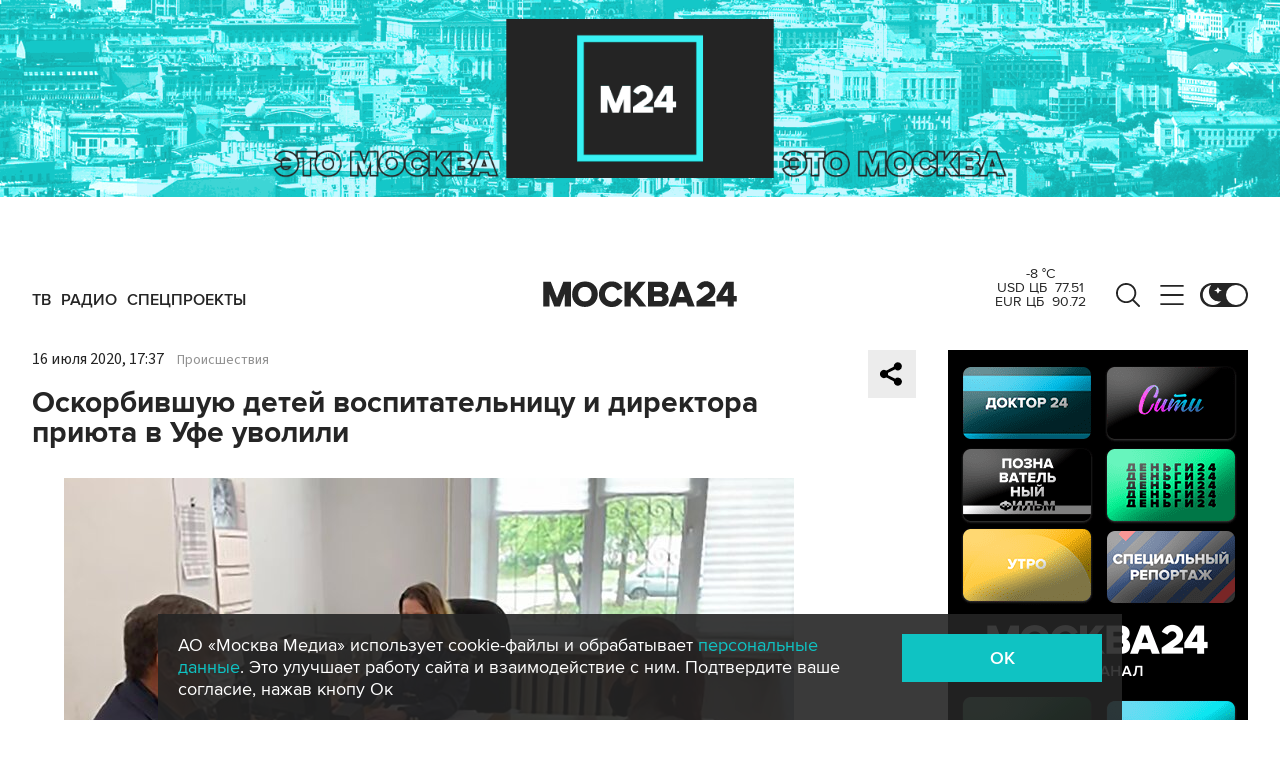

--- FILE ---
content_type: application/javascript
request_url: https://smi2.ru/counter/settings?payload=CImVAjokNjhkYTNiN2QtOWVkMC00YWY2LWFhNmMtMDQ4YTllYTA5ODQ4&cb=_callbacks____0mkphdrwl
body_size: 1511
content:
_callbacks____0mkphdrwl("[base64]");